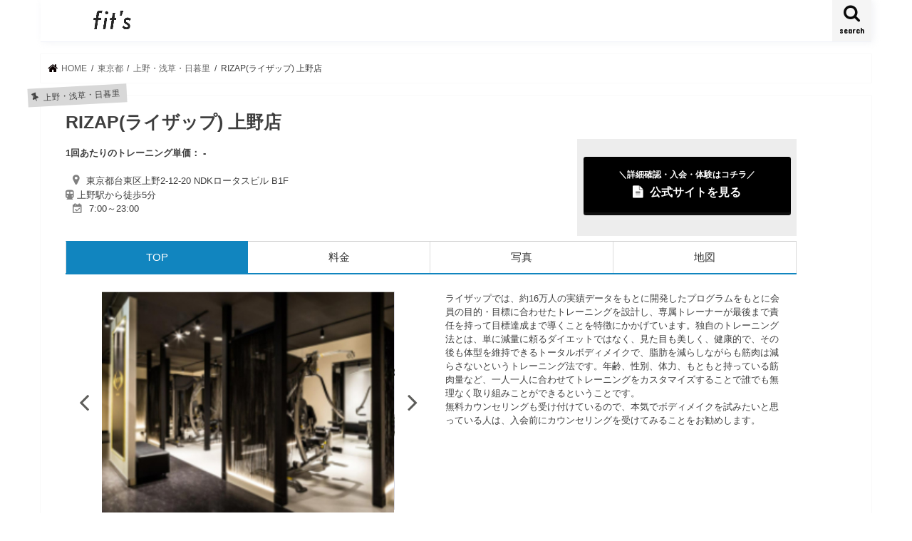

--- FILE ---
content_type: text/html; charset=UTF-8
request_url: https://lotte-fits.jp/2250/
body_size: 16088
content:
<!doctype html>
<html lang="ja">

<head>
	
<!-- Global site tag (gtag.js) - Google Analytics -->
<script async src="https://www.googletagmanager.com/gtag/js?id=UA-215149053-1"></script>
<script>
  window.dataLayer = window.dataLayer || [];
  function gtag(){dataLayer.push(arguments);}
  gtag('js', new Date());

  gtag('config', 'UA-215149053-1');
</script>
	
<meta charset="utf-8">
<meta http-equiv="X-UA-Compatible" content="IE=edge">
	

	<title>RIZAP(ライザップ) 上野店 | パーソナルトレーニングジム比較サイトfits</title>
	<meta name="description" content="パーソナルトレーニングジム「RIZAP(ライザップ) 上野店」の特徴・詳細ページ。あなたにピッタリのパーソナルトレーニングジムか判断できます。">
	
	
<meta name="HandheldFriendly" content="True">
<meta name="MobileOptimized" content="320">
<meta name="viewport" content="width=device-width, initial-scale=1"/>

<link rel="icon" href="https://lotte-fits.jp/wp-content/uploads/スクリーンショット-2021-04-23-15.30.05.png">
<link rel="pingback" href="https://lotte-fits.jp/xmlrpc.php">

<!--[if IE]>
<![endif]-->



<meta name='robots' content='max-image-preview:large' />
<link rel='dns-prefetch' href='//ajax.googleapis.com' />
<link rel='dns-prefetch' href='//fonts.googleapis.com' />
<link rel='dns-prefetch' href='//maxcdn.bootstrapcdn.com' />
<link rel="alternate" type="application/rss+xml" title="fits &raquo; フィード" href="https://lotte-fits.jp/feed/" />
<link rel="alternate" type="application/rss+xml" title="fits &raquo; コメントフィード" href="https://lotte-fits.jp/comments/feed/" />
<link rel="alternate" type="application/rss+xml" title="fits &raquo; RIZAP(ライザップ) 上野店 のコメントのフィード" href="https://lotte-fits.jp/2250/feed/" />
<link rel="alternate" title="oEmbed (JSON)" type="application/json+oembed" href="https://lotte-fits.jp/wp-json/oembed/1.0/embed?url=https%3A%2F%2Flotte-fits.jp%2F2250%2F" />
<link rel="alternate" title="oEmbed (XML)" type="text/xml+oembed" href="https://lotte-fits.jp/wp-json/oembed/1.0/embed?url=https%3A%2F%2Flotte-fits.jp%2F2250%2F&#038;format=xml" />
<style id='wp-img-auto-sizes-contain-inline-css' type='text/css'>
img:is([sizes=auto i],[sizes^="auto," i]){contain-intrinsic-size:3000px 1500px}
/*# sourceURL=wp-img-auto-sizes-contain-inline-css */
</style>
<style id='wp-emoji-styles-inline-css' type='text/css'>

	img.wp-smiley, img.emoji {
		display: inline !important;
		border: none !important;
		box-shadow: none !important;
		height: 1em !important;
		width: 1em !important;
		margin: 0 0.07em !important;
		vertical-align: -0.1em !important;
		background: none !important;
		padding: 0 !important;
	}
/*# sourceURL=wp-emoji-styles-inline-css */
</style>
<style id='wp-block-library-inline-css' type='text/css'>
:root{--wp-block-synced-color:#7a00df;--wp-block-synced-color--rgb:122,0,223;--wp-bound-block-color:var(--wp-block-synced-color);--wp-editor-canvas-background:#ddd;--wp-admin-theme-color:#007cba;--wp-admin-theme-color--rgb:0,124,186;--wp-admin-theme-color-darker-10:#006ba1;--wp-admin-theme-color-darker-10--rgb:0,107,160.5;--wp-admin-theme-color-darker-20:#005a87;--wp-admin-theme-color-darker-20--rgb:0,90,135;--wp-admin-border-width-focus:2px}@media (min-resolution:192dpi){:root{--wp-admin-border-width-focus:1.5px}}.wp-element-button{cursor:pointer}:root .has-very-light-gray-background-color{background-color:#eee}:root .has-very-dark-gray-background-color{background-color:#313131}:root .has-very-light-gray-color{color:#eee}:root .has-very-dark-gray-color{color:#313131}:root .has-vivid-green-cyan-to-vivid-cyan-blue-gradient-background{background:linear-gradient(135deg,#00d084,#0693e3)}:root .has-purple-crush-gradient-background{background:linear-gradient(135deg,#34e2e4,#4721fb 50%,#ab1dfe)}:root .has-hazy-dawn-gradient-background{background:linear-gradient(135deg,#faaca8,#dad0ec)}:root .has-subdued-olive-gradient-background{background:linear-gradient(135deg,#fafae1,#67a671)}:root .has-atomic-cream-gradient-background{background:linear-gradient(135deg,#fdd79a,#004a59)}:root .has-nightshade-gradient-background{background:linear-gradient(135deg,#330968,#31cdcf)}:root .has-midnight-gradient-background{background:linear-gradient(135deg,#020381,#2874fc)}:root{--wp--preset--font-size--normal:16px;--wp--preset--font-size--huge:42px}.has-regular-font-size{font-size:1em}.has-larger-font-size{font-size:2.625em}.has-normal-font-size{font-size:var(--wp--preset--font-size--normal)}.has-huge-font-size{font-size:var(--wp--preset--font-size--huge)}.has-text-align-center{text-align:center}.has-text-align-left{text-align:left}.has-text-align-right{text-align:right}.has-fit-text{white-space:nowrap!important}#end-resizable-editor-section{display:none}.aligncenter{clear:both}.items-justified-left{justify-content:flex-start}.items-justified-center{justify-content:center}.items-justified-right{justify-content:flex-end}.items-justified-space-between{justify-content:space-between}.screen-reader-text{border:0;clip-path:inset(50%);height:1px;margin:-1px;overflow:hidden;padding:0;position:absolute;width:1px;word-wrap:normal!important}.screen-reader-text:focus{background-color:#ddd;clip-path:none;color:#444;display:block;font-size:1em;height:auto;left:5px;line-height:normal;padding:15px 23px 14px;text-decoration:none;top:5px;width:auto;z-index:100000}html :where(.has-border-color){border-style:solid}html :where([style*=border-top-color]){border-top-style:solid}html :where([style*=border-right-color]){border-right-style:solid}html :where([style*=border-bottom-color]){border-bottom-style:solid}html :where([style*=border-left-color]){border-left-style:solid}html :where([style*=border-width]){border-style:solid}html :where([style*=border-top-width]){border-top-style:solid}html :where([style*=border-right-width]){border-right-style:solid}html :where([style*=border-bottom-width]){border-bottom-style:solid}html :where([style*=border-left-width]){border-left-style:solid}html :where(img[class*=wp-image-]){height:auto;max-width:100%}:where(figure){margin:0 0 1em}html :where(.is-position-sticky){--wp-admin--admin-bar--position-offset:var(--wp-admin--admin-bar--height,0px)}@media screen and (max-width:600px){html :where(.is-position-sticky){--wp-admin--admin-bar--position-offset:0px}}

/*# sourceURL=wp-block-library-inline-css */
</style><style id='global-styles-inline-css' type='text/css'>
:root{--wp--preset--aspect-ratio--square: 1;--wp--preset--aspect-ratio--4-3: 4/3;--wp--preset--aspect-ratio--3-4: 3/4;--wp--preset--aspect-ratio--3-2: 3/2;--wp--preset--aspect-ratio--2-3: 2/3;--wp--preset--aspect-ratio--16-9: 16/9;--wp--preset--aspect-ratio--9-16: 9/16;--wp--preset--color--black: #000000;--wp--preset--color--cyan-bluish-gray: #abb8c3;--wp--preset--color--white: #ffffff;--wp--preset--color--pale-pink: #f78da7;--wp--preset--color--vivid-red: #cf2e2e;--wp--preset--color--luminous-vivid-orange: #ff6900;--wp--preset--color--luminous-vivid-amber: #fcb900;--wp--preset--color--light-green-cyan: #7bdcb5;--wp--preset--color--vivid-green-cyan: #00d084;--wp--preset--color--pale-cyan-blue: #8ed1fc;--wp--preset--color--vivid-cyan-blue: #0693e3;--wp--preset--color--vivid-purple: #9b51e0;--wp--preset--gradient--vivid-cyan-blue-to-vivid-purple: linear-gradient(135deg,rgb(6,147,227) 0%,rgb(155,81,224) 100%);--wp--preset--gradient--light-green-cyan-to-vivid-green-cyan: linear-gradient(135deg,rgb(122,220,180) 0%,rgb(0,208,130) 100%);--wp--preset--gradient--luminous-vivid-amber-to-luminous-vivid-orange: linear-gradient(135deg,rgb(252,185,0) 0%,rgb(255,105,0) 100%);--wp--preset--gradient--luminous-vivid-orange-to-vivid-red: linear-gradient(135deg,rgb(255,105,0) 0%,rgb(207,46,46) 100%);--wp--preset--gradient--very-light-gray-to-cyan-bluish-gray: linear-gradient(135deg,rgb(238,238,238) 0%,rgb(169,184,195) 100%);--wp--preset--gradient--cool-to-warm-spectrum: linear-gradient(135deg,rgb(74,234,220) 0%,rgb(151,120,209) 20%,rgb(207,42,186) 40%,rgb(238,44,130) 60%,rgb(251,105,98) 80%,rgb(254,248,76) 100%);--wp--preset--gradient--blush-light-purple: linear-gradient(135deg,rgb(255,206,236) 0%,rgb(152,150,240) 100%);--wp--preset--gradient--blush-bordeaux: linear-gradient(135deg,rgb(254,205,165) 0%,rgb(254,45,45) 50%,rgb(107,0,62) 100%);--wp--preset--gradient--luminous-dusk: linear-gradient(135deg,rgb(255,203,112) 0%,rgb(199,81,192) 50%,rgb(65,88,208) 100%);--wp--preset--gradient--pale-ocean: linear-gradient(135deg,rgb(255,245,203) 0%,rgb(182,227,212) 50%,rgb(51,167,181) 100%);--wp--preset--gradient--electric-grass: linear-gradient(135deg,rgb(202,248,128) 0%,rgb(113,206,126) 100%);--wp--preset--gradient--midnight: linear-gradient(135deg,rgb(2,3,129) 0%,rgb(40,116,252) 100%);--wp--preset--font-size--small: 13px;--wp--preset--font-size--medium: 20px;--wp--preset--font-size--large: 36px;--wp--preset--font-size--x-large: 42px;--wp--preset--spacing--20: 0.44rem;--wp--preset--spacing--30: 0.67rem;--wp--preset--spacing--40: 1rem;--wp--preset--spacing--50: 1.5rem;--wp--preset--spacing--60: 2.25rem;--wp--preset--spacing--70: 3.38rem;--wp--preset--spacing--80: 5.06rem;--wp--preset--shadow--natural: 6px 6px 9px rgba(0, 0, 0, 0.2);--wp--preset--shadow--deep: 12px 12px 50px rgba(0, 0, 0, 0.4);--wp--preset--shadow--sharp: 6px 6px 0px rgba(0, 0, 0, 0.2);--wp--preset--shadow--outlined: 6px 6px 0px -3px rgb(255, 255, 255), 6px 6px rgb(0, 0, 0);--wp--preset--shadow--crisp: 6px 6px 0px rgb(0, 0, 0);}:where(.is-layout-flex){gap: 0.5em;}:where(.is-layout-grid){gap: 0.5em;}body .is-layout-flex{display: flex;}.is-layout-flex{flex-wrap: wrap;align-items: center;}.is-layout-flex > :is(*, div){margin: 0;}body .is-layout-grid{display: grid;}.is-layout-grid > :is(*, div){margin: 0;}:where(.wp-block-columns.is-layout-flex){gap: 2em;}:where(.wp-block-columns.is-layout-grid){gap: 2em;}:where(.wp-block-post-template.is-layout-flex){gap: 1.25em;}:where(.wp-block-post-template.is-layout-grid){gap: 1.25em;}.has-black-color{color: var(--wp--preset--color--black) !important;}.has-cyan-bluish-gray-color{color: var(--wp--preset--color--cyan-bluish-gray) !important;}.has-white-color{color: var(--wp--preset--color--white) !important;}.has-pale-pink-color{color: var(--wp--preset--color--pale-pink) !important;}.has-vivid-red-color{color: var(--wp--preset--color--vivid-red) !important;}.has-luminous-vivid-orange-color{color: var(--wp--preset--color--luminous-vivid-orange) !important;}.has-luminous-vivid-amber-color{color: var(--wp--preset--color--luminous-vivid-amber) !important;}.has-light-green-cyan-color{color: var(--wp--preset--color--light-green-cyan) !important;}.has-vivid-green-cyan-color{color: var(--wp--preset--color--vivid-green-cyan) !important;}.has-pale-cyan-blue-color{color: var(--wp--preset--color--pale-cyan-blue) !important;}.has-vivid-cyan-blue-color{color: var(--wp--preset--color--vivid-cyan-blue) !important;}.has-vivid-purple-color{color: var(--wp--preset--color--vivid-purple) !important;}.has-black-background-color{background-color: var(--wp--preset--color--black) !important;}.has-cyan-bluish-gray-background-color{background-color: var(--wp--preset--color--cyan-bluish-gray) !important;}.has-white-background-color{background-color: var(--wp--preset--color--white) !important;}.has-pale-pink-background-color{background-color: var(--wp--preset--color--pale-pink) !important;}.has-vivid-red-background-color{background-color: var(--wp--preset--color--vivid-red) !important;}.has-luminous-vivid-orange-background-color{background-color: var(--wp--preset--color--luminous-vivid-orange) !important;}.has-luminous-vivid-amber-background-color{background-color: var(--wp--preset--color--luminous-vivid-amber) !important;}.has-light-green-cyan-background-color{background-color: var(--wp--preset--color--light-green-cyan) !important;}.has-vivid-green-cyan-background-color{background-color: var(--wp--preset--color--vivid-green-cyan) !important;}.has-pale-cyan-blue-background-color{background-color: var(--wp--preset--color--pale-cyan-blue) !important;}.has-vivid-cyan-blue-background-color{background-color: var(--wp--preset--color--vivid-cyan-blue) !important;}.has-vivid-purple-background-color{background-color: var(--wp--preset--color--vivid-purple) !important;}.has-black-border-color{border-color: var(--wp--preset--color--black) !important;}.has-cyan-bluish-gray-border-color{border-color: var(--wp--preset--color--cyan-bluish-gray) !important;}.has-white-border-color{border-color: var(--wp--preset--color--white) !important;}.has-pale-pink-border-color{border-color: var(--wp--preset--color--pale-pink) !important;}.has-vivid-red-border-color{border-color: var(--wp--preset--color--vivid-red) !important;}.has-luminous-vivid-orange-border-color{border-color: var(--wp--preset--color--luminous-vivid-orange) !important;}.has-luminous-vivid-amber-border-color{border-color: var(--wp--preset--color--luminous-vivid-amber) !important;}.has-light-green-cyan-border-color{border-color: var(--wp--preset--color--light-green-cyan) !important;}.has-vivid-green-cyan-border-color{border-color: var(--wp--preset--color--vivid-green-cyan) !important;}.has-pale-cyan-blue-border-color{border-color: var(--wp--preset--color--pale-cyan-blue) !important;}.has-vivid-cyan-blue-border-color{border-color: var(--wp--preset--color--vivid-cyan-blue) !important;}.has-vivid-purple-border-color{border-color: var(--wp--preset--color--vivid-purple) !important;}.has-vivid-cyan-blue-to-vivid-purple-gradient-background{background: var(--wp--preset--gradient--vivid-cyan-blue-to-vivid-purple) !important;}.has-light-green-cyan-to-vivid-green-cyan-gradient-background{background: var(--wp--preset--gradient--light-green-cyan-to-vivid-green-cyan) !important;}.has-luminous-vivid-amber-to-luminous-vivid-orange-gradient-background{background: var(--wp--preset--gradient--luminous-vivid-amber-to-luminous-vivid-orange) !important;}.has-luminous-vivid-orange-to-vivid-red-gradient-background{background: var(--wp--preset--gradient--luminous-vivid-orange-to-vivid-red) !important;}.has-very-light-gray-to-cyan-bluish-gray-gradient-background{background: var(--wp--preset--gradient--very-light-gray-to-cyan-bluish-gray) !important;}.has-cool-to-warm-spectrum-gradient-background{background: var(--wp--preset--gradient--cool-to-warm-spectrum) !important;}.has-blush-light-purple-gradient-background{background: var(--wp--preset--gradient--blush-light-purple) !important;}.has-blush-bordeaux-gradient-background{background: var(--wp--preset--gradient--blush-bordeaux) !important;}.has-luminous-dusk-gradient-background{background: var(--wp--preset--gradient--luminous-dusk) !important;}.has-pale-ocean-gradient-background{background: var(--wp--preset--gradient--pale-ocean) !important;}.has-electric-grass-gradient-background{background: var(--wp--preset--gradient--electric-grass) !important;}.has-midnight-gradient-background{background: var(--wp--preset--gradient--midnight) !important;}.has-small-font-size{font-size: var(--wp--preset--font-size--small) !important;}.has-medium-font-size{font-size: var(--wp--preset--font-size--medium) !important;}.has-large-font-size{font-size: var(--wp--preset--font-size--large) !important;}.has-x-large-font-size{font-size: var(--wp--preset--font-size--x-large) !important;}
/*# sourceURL=global-styles-inline-css */
</style>

<style id='classic-theme-styles-inline-css' type='text/css'>
/*! This file is auto-generated */
.wp-block-button__link{color:#fff;background-color:#32373c;border-radius:9999px;box-shadow:none;text-decoration:none;padding:calc(.667em + 2px) calc(1.333em + 2px);font-size:1.125em}.wp-block-file__button{background:#32373c;color:#fff;text-decoration:none}
/*# sourceURL=/wp-includes/css/classic-themes.min.css */
</style>
<link rel='stylesheet' id='style-css' href='https://lotte-fits.jp/wp-content/themes/jstork/style.css' type='text/css' media='all' />
<link rel='stylesheet' id='slick-css' href='https://lotte-fits.jp/wp-content/themes/jstork/library/css/slick.css' type='text/css' media='all' />
<link rel='stylesheet' id='shortcode-css' href='https://lotte-fits.jp/wp-content/themes/jstork/library/css/shortcode.css' type='text/css' media='all' />
<link rel='stylesheet' id='gf_Concert-css' href='//fonts.googleapis.com/css?family=Concert+One' type='text/css' media='all' />
<link rel='stylesheet' id='gf_Lato-css' href='//fonts.googleapis.com/css?family=Lato' type='text/css' media='all' />
<link rel='stylesheet' id='fontawesome-css' href='//maxcdn.bootstrapcdn.com/font-awesome/4.7.0/css/font-awesome.min.css' type='text/css' media='all' />
<link rel='stylesheet' id='remodal-css' href='https://lotte-fits.jp/wp-content/themes/jstork/library/css/remodal.css' type='text/css' media='all' />
<script type="text/javascript" src="//ajax.googleapis.com/ajax/libs/jquery/1.12.4/jquery.min.js" id="jquery-js"></script>
<link rel="https://api.w.org/" href="https://lotte-fits.jp/wp-json/" /><link rel="alternate" title="JSON" type="application/json" href="https://lotte-fits.jp/wp-json/wp/v2/posts/2250" /><link rel="EditURI" type="application/rsd+xml" title="RSD" href="https://lotte-fits.jp/xmlrpc.php?rsd" />

<link rel="canonical" href="https://lotte-fits.jp/2250/" />
<link rel='shortlink' href='https://lotte-fits.jp/?p=2250' />
<style type="text/css">
body{color: #3E3E3E;}
a, #breadcrumb li.bc_homelink a::before, .authorbox .author_sns li a::before{color: #0a0000;}
a:hover{color: #b2b2b2;}
.article-footer .post-categories li a,.article-footer .tags a,.accordionBtn{  background: #0a0000;  border-color: #0a0000;}
.article-footer .tags a{color:#0a0000; background: none;}
.article-footer .post-categories li a:hover,.article-footer .tags a:hover,.accordionBtn.active{ background:#b2b2b2;  border-color:#b2b2b2;}
input[type="text"],input[type="password"],input[type="datetime"],input[type="datetime-local"],input[type="date"],input[type="month"],input[type="time"],input[type="week"],input[type="number"],input[type="email"],input[type="url"],input[type="search"],input[type="tel"],input[type="color"],select,textarea,.field { background-color: #ffffff;}
.header{color: #ffffff;}
.bgfull .header,.header.bg,.header #inner-header,.menu-sp{background: #ffffff;}
#logo a{color: #212121;}
#g_nav .nav li a,.nav_btn,.menu-sp a,.menu-sp a,.menu-sp > ul:after{color: #0a0a0a;}
#logo a:hover,#g_nav .nav li a:hover,.nav_btn:hover{color:#b2b2b2;}
@media only screen and (min-width: 768px) {
.nav > li > a:after{background: #b2b2b2;}
.nav ul {background: #0a0a0a;}
#g_nav .nav li ul.sub-menu li a{color: #e0e0e0;}
}
@media only screen and (max-width: 1165px) {
.site_description{background: #ffffff; color: #ffffff;}
}
#inner-content, #breadcrumb, .entry-content blockquote:before, .entry-content blockquote:after{background: #ffffff}
.top-post-list .post-list:before{background: #0a0000;}
.widget li a:after{color: #0a0000;}
.entry-content h2,.widgettitle,.accordion::before{background: #f2f2f2; color: #1c1c1c;}
.entry-content h3{border-color: #f2f2f2;}
.h_boader .entry-content h2{border-color: #f2f2f2; color: #3E3E3E;}
.h_balloon .entry-content h2:after{border-top-color: #f2f2f2;}
.entry-content ul li:before{ background: #f2f2f2;}
.entry-content ol li:before{ background: #f2f2f2;}
.post-list-card .post-list .eyecatch .cat-name,.top-post-list .post-list .eyecatch .cat-name,.byline .cat-name,.single .authorbox .author-newpost li .cat-name,.related-box li .cat-name,.carouselwrap .cat-name,.eyecatch .cat-name{background: #d8d8d8; color:  #444444;}
ul.wpp-list li a:before{background: #f2f2f2; color: #1c1c1c;}
.readmore a{border:1px solid #0a0000;color:#0a0000;}
.readmore a:hover{background:#0a0000;color:#fff;}
.btn-wrap a{background: #0a0000;border: 1px solid #0a0000;}
.btn-wrap a:hover{background: #b2b2b2;border-color: #b2b2b2;}
.btn-wrap.simple a{border:1px solid #0a0000;color:#0a0000;}
.btn-wrap.simple a:hover{background:#0a0000;}
.blue-btn, .comment-reply-link, #submit { background-color: #0a0000; }
.blue-btn:hover, .comment-reply-link:hover, #submit:hover, .blue-btn:focus, .comment-reply-link:focus, #submit:focus {background-color: #b2b2b2; }
#sidebar1{color: #444444;}
.widget:not(.widget_text) a{color:#0a0a0a;}
.widget:not(.widget_text) a:hover{color:#b2b2b2;}
.bgfull #footer-top,#footer-top .inner,.cta-inner{background-color: #0a0a0a; color: #ffffff;}
.footer a,#footer-top a{color: #e0e0e0;}
#footer-top .widgettitle{color: #ffffff;}
.bgfull .footer,.footer.bg,.footer .inner {background-color: #0a0a0a;color: #ffffff;}
.footer-links li a:before{ color: #ffffff;}
.pagination a, .pagination span,.page-links a{border-color: #0a0000; color: #0a0000;}
.pagination .current,.pagination .current:hover,.page-links ul > li > span{background-color: #0a0000; border-color: #0a0000;}
.pagination a:hover, .pagination a:focus,.page-links a:hover, .page-links a:focus{background-color: #0a0000; color: #fff;}
</style>
<style type="text/css" id="custom-background-css">
body.custom-background { background-color: #ffffff; }
</style>
		
<meta name="google-site-verification" content="djY4OmUmu85f0k_R5EG6kgMawZiRyVnANiHRt-bEuvI" />	
	
</head>

<body class="wp-singular post-template-default single single-post postid-2250 single-format-standard custom-background wp-theme-jstork bgfull pannavi_on h_default sidebarright date_off">
	<div id="container">

<header class="header animated fadeIn headerleft" role="banner">
<div id="inner-header" class="wrap cf">
<div id="logo" class="gf fs_s">
<p class="h1 img"><a href="https://lotte-fits.jp"><img src="https://lotte-fits.jp/wp-content/uploads/fits_logo.png" alt="fits"></a></p>
</div>

<a href="#searchbox" data-remodal-target="searchbox" class="nav_btn search_btn"><span class="text gf">search</span></a>


<a href="#spnavi" data-remodal-target="spnavi" class="nav_btn"><span class="text gf">menu</span></a>



</div>
</header>

<div class="remodal" data-remodal-id="spnavi" data-remodal-options="hashTracking:false">
<button data-remodal-action="close" class="remodal-close"><span class="text gf">CLOSE</span></button>
<div id="archives-2" class="widget widget_archive"><h4 class="widgettitle"><span>アーカイブ</span></h4>
			<ul>
					<li><a href='https://lotte-fits.jp/date/2022/10/'>2022年10月</a></li>
	<li><a href='https://lotte-fits.jp/date/2022/09/'>2022年9月</a></li>
	<li><a href='https://lotte-fits.jp/date/2021/09/'>2021年9月</a></li>
	<li><a href='https://lotte-fits.jp/date/2021/08/'>2021年8月</a></li>
	<li><a href='https://lotte-fits.jp/date/2021/07/'>2021年7月</a></li>
	<li><a href='https://lotte-fits.jp/date/2021/06/'>2021年6月</a></li>
	<li><a href='https://lotte-fits.jp/date/2021/05/'>2021年5月</a></li>
	<li><a href='https://lotte-fits.jp/date/2021/04/'>2021年4月</a></li>
			</ul>

			</div><div id="categories-2" class="widget widget_categories"><h4 class="widgettitle"><span>カテゴリー</span></h4>
			<ul>
					<li class="cat-item cat-item-107"><a href="https://lotte-fits.jp/area/11/96/">お台場・豊洲・湾岸</a>
</li>
	<li class="cat-item cat-item-65"><a href="https://lotte-fits.jp/area/1/54/">すすきの周辺</a>
</li>
	<li class="cat-item cat-item-165"><a href="https://lotte-fits.jp/area/15/154/">なんば・道頓堀</a>
</li>
	<li class="cat-item cat-item-128"><a href="https://lotte-fits.jp/area/12/117/">みなとみらい・関内・中華街</a>
</li>
	<li class="cat-item cat-item-280"><a href="https://lotte-fits.jp/area/28/269/">一宮・小牧・春日井周辺</a>
</li>
	<li class="cat-item cat-item-83"><a href="https://lotte-fits.jp/area/7/72/">一番町・国分町周辺</a>
</li>
	<li class="cat-item cat-item-179"><a href="https://lotte-fits.jp/area/16/168/">三宮・元町</a>
</li>
	<li class="cat-item cat-item-110"><a href="https://lotte-fits.jp/area/11/99/">三軒茶屋･二子玉川</a>
</li>
	<li class="cat-item cat-item-103"><a href="https://lotte-fits.jp/area/11/92/">上野・浅草・日暮里</a>
</li>
	<li class="cat-item cat-item-118"><a href="https://lotte-fits.jp/area/11/107/">下北沢・明大前・成城学園前</a>
</li>
	<li class="cat-item cat-item-358"><a href="https://lotte-fits.jp/area/40/347/">中洲・西中洲・川端</a>
</li>
	<li class="cat-item cat-item-112"><a href="https://lotte-fits.jp/area/11/101/">中目黒・目黒・武蔵小山</a>
</li>
	<li class="cat-item cat-item-115"><a href="https://lotte-fits.jp/area/11/104/">中野・吉祥寺・三鷹</a>
</li>
	<li class="cat-item cat-item-375"><a href="https://lotte-fits.jp/area/11/%e4%b9%85%e3%81%8c%e5%8e%9f/">久が原</a>
</li>
	<li class="cat-item cat-item-350"><a href="https://lotte-fits.jp/area/40/339/">久留米・朝倉</a>
</li>
	<li class="cat-item cat-item-163"><a href="https://lotte-fits.jp/area/15/152/">京橋</a>
</li>
	<li class="cat-item cat-item-199"><a href="https://lotte-fits.jp/area/17/188/">京都御所・西陣・二条城</a>
</li>
	<li class="cat-item cat-item-191"><a href="https://lotte-fits.jp/area/17/180/">京都駅・南区</a>
</li>
	<li class="cat-item cat-item-105"><a href="https://lotte-fits.jp/area/11/94/">人形町・門前仲町・葛西</a>
</li>
	<li class="cat-item cat-item-84"><a href="https://lotte-fits.jp/area/7/73/">仙台駅東口</a>
</li>
	<li class="cat-item cat-item-82"><a href="https://lotte-fits.jp/area/7/71/">仙台駅西口</a>
</li>
	<li class="cat-item cat-item-270"><a href="https://lotte-fits.jp/area/28/259/">伏見・丸の内</a>
</li>
	<li class="cat-item cat-item-52"><a href="https://lotte-fits.jp/area/41/">佐賀県</a>
</li>
	<li class="cat-item cat-item-109"><a href="https://lotte-fits.jp/area/11/98/">六本木・麻布十番・広尾</a>
</li>
	<li class="cat-item cat-item-70"><a href="https://lotte-fits.jp/area/1/59/">円山公園周辺</a>
</li>
	<li class="cat-item cat-item-61"><a href="https://lotte-fits.jp/area/1/50/">函館</a>
</li>
	<li class="cat-item cat-item-68"><a href="https://lotte-fits.jp/area/1/57/">北24条・麻生・新琴似周辺</a>
</li>
	<li class="cat-item cat-item-347"><a href="https://lotte-fits.jp/area/40/336/">北九州</a>
</li>
	<li class="cat-item cat-item-124"><a href="https://lotte-fits.jp/area/11/113/">北千住・綾瀬・亀有</a>
</li>
	<li class="cat-item cat-item-275"><a href="https://lotte-fits.jp/area/28/264/">千種区・名東区・守山区</a>
</li>
	<li class="cat-item cat-item-145"><a href="https://lotte-fits.jp/area/13/134/">千葉・幕張</a>
</li>
	<li class="cat-item cat-item-24"><a href="https://lotte-fits.jp/area/13/">千葉県</a>
</li>
	<li class="cat-item cat-item-356"><a href="https://lotte-fits.jp/area/40/345/">博多</a>
</li>
	<li class="cat-item cat-item-269"><a href="https://lotte-fits.jp/area/28/258/">名古屋駅周辺・中村区</a>
</li>
	<li class="cat-item cat-item-211"><a href="https://lotte-fits.jp/area/19/200/">和歌山市</a>
</li>
	<li class="cat-item cat-item-97"><a href="https://lotte-fits.jp/area/11/86/">品川・五反田・大崎</a>
</li>
	<li class="cat-item cat-item-285"><a href="https://lotte-fits.jp/area/30/274/">四日市</a>
</li>
	<li class="cat-item cat-item-202"><a href="https://lotte-fits.jp/area/17/191/">四条烏丸・大宮</a>
</li>
	<li class="cat-item cat-item-162"><a href="https://lotte-fits.jp/area/15/151/">堺・なかもず</a>
</li>
	<li class="cat-item cat-item-102"><a href="https://lotte-fits.jp/area/11/91/">大久保・高田馬場</a>
</li>
	<li class="cat-item cat-item-123"><a href="https://lotte-fits.jp/area/11/112/">大井町・大森・蒲田</a>
</li>
	<li class="cat-item cat-item-55"><a href="https://lotte-fits.jp/area/44/">大分県</a>
</li>
	<li class="cat-item cat-item-120"><a href="https://lotte-fits.jp/area/11/109/">大塚・巣鴨・駒込</a>
</li>
	<li class="cat-item cat-item-152"><a href="https://lotte-fits.jp/area/14/141/">大宮・さいたま新都心</a>
</li>
	<li class="cat-item cat-item-67"><a href="https://lotte-fits.jp/area/1/56/">大通公園周辺</a>
</li>
	<li class="cat-item cat-item-174"><a href="https://lotte-fits.jp/area/15/163/">天満・天神橋筋・南森町</a>
</li>
	<li class="cat-item cat-item-167"><a href="https://lotte-fits.jp/area/15/156/">天王寺・新世界・住吉</a>
</li>
	<li class="cat-item cat-item-349"><a href="https://lotte-fits.jp/area/40/338/">天神・渡辺通り</a>
</li>
	<li class="cat-item cat-item-205"><a href="https://lotte-fits.jp/area/18/194/">奈良市・大和郡山・天理</a>
</li>
	<li class="cat-item cat-item-180"><a href="https://lotte-fits.jp/area/16/169/">姫路・加古川</a>
</li>
	<li class="cat-item cat-item-166"><a href="https://lotte-fits.jp/area/15/155/">守口・寝屋川・枚方</a>
</li>
	<li class="cat-item cat-item-56"><a href="https://lotte-fits.jp/area/45/">宮崎県</a>
</li>
	<li class="cat-item cat-item-263"><a href="https://lotte-fits.jp/area/26/252/">富山市</a>
</li>
	<li class="cat-item cat-item-62"><a href="https://lotte-fits.jp/area/1/51/">小樽・ニセコ・積丹</a>
</li>
	<li class="cat-item cat-item-79"><a href="https://lotte-fits.jp/area/5/68/">山形エリア</a>
</li>
	<li class="cat-item cat-item-281"><a href="https://lotte-fits.jp/area/29/270/">岐阜・大垣・各務原・西濃</a>
</li>
	<li class="cat-item cat-item-302"><a href="https://lotte-fits.jp/area/32/291/">岡山･玉野</a>
</li>
	<li class="cat-item cat-item-78"><a href="https://lotte-fits.jp/area/4/67/">岩手エリア</a>
</li>
	<li class="cat-item cat-item-178"><a href="https://lotte-fits.jp/area/15/167/">岸和田・和泉・泉佐野・泉南</a>
</li>
	<li class="cat-item cat-item-154"><a href="https://lotte-fits.jp/area/14/143/">川口・蕨・戸田</a>
</li>
	<li class="cat-item cat-item-129"><a href="https://lotte-fits.jp/area/12/118/">川崎・鶴見</a>
</li>
	<li class="cat-item cat-item-151"><a href="https://lotte-fits.jp/area/14/140/">川越・坂戸</a>
</li>
	<li class="cat-item cat-item-194"><a href="https://lotte-fits.jp/area/17/183/">左京</a>
</li>
	<li class="cat-item cat-item-146"><a href="https://lotte-fits.jp/area/13/135/">市川・船橋・津田沼</a>
</li>
	<li class="cat-item cat-item-64"><a href="https://lotte-fits.jp/area/1/53/">帯広・十勝・釧路・根室</a>
</li>
	<li class="cat-item cat-item-298"><a href="https://lotte-fits.jp/area/31/287/">広島市郊外・周辺</a>
</li>
	<li class="cat-item cat-item-293"><a href="https://lotte-fits.jp/area/31/282/">広島駅周辺</a>
</li>
	<li class="cat-item cat-item-225"><a href="https://lotte-fits.jp/area/20/214/">彦根・多賀・愛荘</a>
</li>
	<li class="cat-item cat-item-341"><a href="https://lotte-fits.jp/area/39/330/">徳島</a>
</li>
	<li class="cat-item cat-item-164"><a href="https://lotte-fits.jp/area/15/153/">心斎橋</a>
</li>
	<li class="cat-item cat-item-111"><a href="https://lotte-fits.jp/area/11/100/">恵比寿・代官山</a>
</li>
	<li class="cat-item cat-item-143"><a href="https://lotte-fits.jp/area/12/132/">戸塚・東戸塚</a>
</li>
	<li class="cat-item cat-item-155"><a href="https://lotte-fits.jp/area/14/144/">所沢・入間・狭山</a>
</li>
	<li class="cat-item cat-item-94"><a href="https://lotte-fits.jp/area/11/83/">新宿・代々木</a>
</li>
	<li class="cat-item cat-item-272"><a href="https://lotte-fits.jp/area/28/261/">新栄・東区</a>
</li>
	<li class="cat-item cat-item-93"><a href="https://lotte-fits.jp/area/11/82/">新橋・汐留</a>
</li>
	<li class="cat-item cat-item-226"><a href="https://lotte-fits.jp/area/21/215/">新潟駅・万代周辺</a>
</li>
	<li class="cat-item cat-item-228"><a href="https://lotte-fits.jp/area/21/217/">新潟駅南口周辺</a>
</li>
	<li class="cat-item cat-item-59"><a href="https://lotte-fits.jp/area/1/48/">旭川・富良野・留萌・稚内</a>
</li>
	<li class="cat-item cat-item-181"><a href="https://lotte-fits.jp/area/16/170/">明石</a>
</li>
	<li class="cat-item cat-item-276"><a href="https://lotte-fits.jp/area/28/265/">昭和区・瑞穂区・天白区</a>
</li>
	<li class="cat-item cat-item-1"><a href="https://lotte-fits.jp/area/uncategorized/">未分類</a>
</li>
	<li class="cat-item cat-item-130"><a href="https://lotte-fits.jp/area/12/119/">本厚木・海老名</a>
</li>
	<li class="cat-item cat-item-66"><a href="https://lotte-fits.jp/area/1/55/">札幌駅・北大周辺</a>
</li>
	<li class="cat-item cat-item-22"><a href="https://lotte-fits.jp/area/11/">東京都</a>
</li>
	<li class="cat-item cat-item-95"><a href="https://lotte-fits.jp/area/11/84/">東京駅・丸の内・日本橋</a>
</li>
	<li class="cat-item cat-item-328"><a href="https://lotte-fits.jp/area/36/317/">松山・中予エリア</a>
</li>
	<li class="cat-item cat-item-236"><a href="https://lotte-fits.jp/area/22/225/">松本</a>
</li>
	<li class="cat-item cat-item-122"><a href="https://lotte-fits.jp/area/11/111/">板橋・成増・赤羽</a>
</li>
	<li class="cat-item cat-item-147"><a href="https://lotte-fits.jp/area/13/136/">柏・松戸・我孫子</a>
</li>
	<li class="cat-item cat-item-90"><a href="https://lotte-fits.jp/area/9/79/">栃木エリア(宇都宮)</a>
</li>
	<li class="cat-item cat-item-20"><a href="https://lotte-fits.jp/area/9/">栃木県</a>
</li>
	<li class="cat-item cat-item-271"><a href="https://lotte-fits.jp/area/28/260/">栄</a>
</li>
	<li class="cat-item cat-item-69"><a href="https://lotte-fits.jp/area/1/58/">栄町・元町周辺</a>
</li>
	<li class="cat-item cat-item-288"><a href="https://lotte-fits.jp/area/30/277/">桑名・いなべ</a>
</li>
	<li class="cat-item cat-item-160"><a href="https://lotte-fits.jp/area/15/149/">梅田・北新地</a>
</li>
	<li class="cat-item cat-item-127"><a href="https://lotte-fits.jp/area/12/116/">横浜</a>
</li>
	<li class="cat-item cat-item-134"><a href="https://lotte-fits.jp/area/12/123/">武蔵小杉・日吉・綱島</a>
</li>
	<li class="cat-item cat-item-170"><a href="https://lotte-fits.jp/area/15/159/">江坂・千里中央・豊中</a>
</li>
	<li class="cat-item cat-item-101"><a href="https://lotte-fits.jp/area/11/90/">池袋</a>
</li>
	<li class="cat-item cat-item-58"><a href="https://lotte-fits.jp/area/47/">沖縄県・那覇</a>
</li>
	<li class="cat-item cat-item-193"><a href="https://lotte-fits.jp/area/17/182/">河原町・木屋町・先斗町</a>
</li>
	<li class="cat-item cat-item-247"><a href="https://lotte-fits.jp/area/23/236/">沼津・御殿場・三島</a>
</li>
	<li class="cat-item cat-item-283"><a href="https://lotte-fits.jp/area/30/272/">津・松阪</a>
</li>
	<li class="cat-item cat-item-250"><a href="https://lotte-fits.jp/area/23/239/">浜松・浜名湖</a>
</li>
	<li class="cat-item cat-item-98"><a href="https://lotte-fits.jp/area/11/87/">浜松町・田町</a>
</li>
	<li class="cat-item cat-item-153"><a href="https://lotte-fits.jp/area/14/142/">浦和</a>
</li>
	<li class="cat-item cat-item-99"><a href="https://lotte-fits.jp/area/11/88/">渋谷</a>
</li>
	<li class="cat-item cat-item-135"><a href="https://lotte-fits.jp/area/12/124/">溝の口・たまプラーザ・青葉台</a>
</li>
	<li class="cat-item cat-item-75"><a href="https://lotte-fits.jp/area/1/64/">滝川・岩見沢・江別</a>
</li>
	<li class="cat-item cat-item-54"><a href="https://lotte-fits.jp/area/43/">熊本県</a>
</li>
	<li class="cat-item cat-item-259"><a href="https://lotte-fits.jp/area/25/248/">片町、香林坊、近江町市場</a>
</li>
	<li class="cat-item cat-item-71"><a href="https://lotte-fits.jp/area/1/60/">琴似・手稲周辺</a>
</li>
	<li class="cat-item cat-item-254"><a href="https://lotte-fits.jp/area/24/243/">甲府市周辺</a>
</li>
	<li class="cat-item cat-item-117"><a href="https://lotte-fits.jp/area/11/106/">町田・多摩</a>
</li>
	<li class="cat-item cat-item-72"><a href="https://lotte-fits.jp/area/1/61/">白石・新札幌周辺</a>
</li>
	<li class="cat-item cat-item-142"><a href="https://lotte-fits.jp/area/12/131/">相模大野・橋本・相模湖</a>
</li>
	<li class="cat-item cat-item-184"><a href="https://lotte-fits.jp/area/16/173/">神戸・ベイエリア</a>
</li>
	<li class="cat-item cat-item-106"><a href="https://lotte-fits.jp/area/11/95/">神田・秋葉原・水道橋</a>
</li>
	<li class="cat-item cat-item-266"><a href="https://lotte-fits.jp/area/27/255/">福井市</a>
</li>
	<li class="cat-item cat-item-80"><a href="https://lotte-fits.jp/area/6/69/">福島エリア</a>
</li>
	<li class="cat-item cat-item-17"><a href="https://lotte-fits.jp/area/6/">福島県</a>
</li>
	<li class="cat-item cat-item-86"><a href="https://lotte-fits.jp/area/7/75/">秋保・作並・青葉区郊外</a>
</li>
	<li class="cat-item cat-item-77"><a href="https://lotte-fits.jp/area/3/66/">秋田エリア</a>
</li>
	<li class="cat-item cat-item-125"><a href="https://lotte-fits.jp/area/11/114/">立川・八王子・青梅</a>
</li>
	<li class="cat-item cat-item-121"><a href="https://lotte-fits.jp/area/11/110/">練馬・江古田・田無</a>
</li>
	<li class="cat-item cat-item-91"><a href="https://lotte-fits.jp/area/10/80/">群馬エリア(高崎・前橋)</a>
</li>
	<li class="cat-item cat-item-113"><a href="https://lotte-fits.jp/area/11/102/">自由が丘</a>
</li>
	<li class="cat-item cat-item-89"><a href="https://lotte-fits.jp/area/8/78/">茨城エリア(水戸・つくば)</a>
</li>
	<li class="cat-item cat-item-19"><a href="https://lotte-fits.jp/area/8/">茨城県</a>
</li>
	<li class="cat-item cat-item-172"><a href="https://lotte-fits.jp/area/15/161/">茨木・高槻</a>
</li>
	<li class="cat-item cat-item-217"><a href="https://lotte-fits.jp/area/20/206/">草津・栗東</a>
</li>
	<li class="cat-item cat-item-131"><a href="https://lotte-fits.jp/area/12/120/">藤沢・茅ヶ崎・平塚</a>
</li>
	<li class="cat-item cat-item-100"><a href="https://lotte-fits.jp/area/11/89/">表参道・原宿・青山</a>
</li>
	<li class="cat-item cat-item-186"><a href="https://lotte-fits.jp/area/16/175/">西宮・芦屋・尼崎</a>
</li>
	<li class="cat-item cat-item-119"><a href="https://lotte-fits.jp/area/11/108/">調布・府中</a>
</li>
	<li class="cat-item cat-item-278"><a href="https://lotte-fits.jp/area/28/267/">豊橋・東三河</a>
</li>
	<li class="cat-item cat-item-277"><a href="https://lotte-fits.jp/area/28/266/">豊田・岡崎・西三河</a>
</li>
	<li class="cat-item cat-item-156"><a href="https://lotte-fits.jp/area/14/145/">越谷・草加・春日部</a>
</li>
	<li class="cat-item cat-item-273"><a href="https://lotte-fits.jp/area/28/262/">金山・大須・鶴舞</a>
</li>
	<li class="cat-item cat-item-258"><a href="https://lotte-fits.jp/area/25/247/">金沢駅周辺</a>
</li>
	<li class="cat-item cat-item-92"><a href="https://lotte-fits.jp/area/11/81/">銀座・有楽町</a>
</li>
	<li class="cat-item cat-item-104"><a href="https://lotte-fits.jp/area/11/93/">錦糸町・押上・新小岩</a>
</li>
	<li class="cat-item cat-item-53"><a href="https://lotte-fits.jp/area/42/">長崎県</a>
</li>
	<li class="cat-item cat-item-237"><a href="https://lotte-fits.jp/area/22/226/">長野・須坂・信濃</a>
</li>
	<li class="cat-item cat-item-76"><a href="https://lotte-fits.jp/area/2/65/">青森エリア</a>
</li>
	<li class="cat-item cat-item-290"><a href="https://lotte-fits.jp/area/23/279/">静岡市・静岡中部</a>
</li>
	<li class="cat-item cat-item-96"><a href="https://lotte-fits.jp/area/11/85/">飯田橋・四ツ谷・神楽坂</a>
</li>
	<li class="cat-item cat-item-331"><a href="https://lotte-fits.jp/area/37/320/">高松</a>
</li>
	<li class="cat-item cat-item-338"><a href="https://lotte-fits.jp/area/38/327/">高知</a>
</li>
	<li class="cat-item cat-item-368"><a href="https://lotte-fits.jp/area/46/357/">鹿児島</a>
</li>
			</ul>

			</div><div id="meta-2" class="widget widget_meta"><h4 class="widgettitle"><span>メタ情報</span></h4>
		<ul>
						<li><a href="https://lotte-fits.jp/wp-login.php">ログイン</a></li>
			<li><a href="https://lotte-fits.jp/feed/">投稿フィード</a></li>
			<li><a href="https://lotte-fits.jp/comments/feed/">コメントフィード</a></li>

			<li><a href="https://ja.wordpress.org/">WordPress.org</a></li>
		</ul>

		</div><button data-remodal-action="close" class="remodal-close"><span class="text gf">CLOSE</span></button>
</div>




<div class="remodal searchbox" data-remodal-id="searchbox" data-remodal-options="hashTracking:false">
<div class="search cf"><dl><dt>キーワードで記事を検索</dt><dd><form role="search" method="get" id="searchform" class="searchform cf" action="https://lotte-fits.jp/" >
		<input type="search" placeholder="検索する" value="" name="s" id="s" />
		<button type="submit" id="searchsubmit" ><i class="fa fa-search"></i></button>
		</form></dd></dl></div>
<button data-remodal-action="close" class="remodal-close"><span class="text gf">CLOSE</span></button>
</div>






<div id="breadcrumb" class="breadcrumb inner wrap cf"><ul itemscope itemtype="http://schema.org/BreadcrumbList"><li itemprop="itemListElement" itemscope itemtype="http://schema.org/ListItem" class="bc_homelink"><a itemprop="item" href="https://lotte-fits.jp/"><span itemprop="name"> HOME</span></a><meta itemprop="position" content="1" /></li><li itemprop="itemListElement" itemscope itemtype="http://schema.org/ListItem"><a itemprop="item" href="https://lotte-fits.jp/area/11/"><span itemprop="name">東京都</span></a><meta itemprop="position" content="2" /></li><li itemprop="itemListElement" itemscope itemtype="http://schema.org/ListItem"><a itemprop="item" href="https://lotte-fits.jp/area/11/92/"><span itemprop="name">上野・浅草・日暮里</span></a><meta itemprop="position" content="3" /></li><li itemprop="itemListElement" itemscope itemtype="http://schema.org/ListItem" class="bc_posttitle"><span itemprop="name">RIZAP(ライザップ) 上野店</span><meta itemprop="position" content="4" /></li></ul></div>
<div id="content">
<div id="inner-content" class="wrap cf">

<main id="main" class="m-all t-all d-5of7 cf" role="main" style="width:100%;">
<article id="post-2250" class="post-2250 post type-post status-publish format-standard hentry category-103 purpose-diet purpose-bulkup purpose-hipup people-private people-beginner article cf" role="article">
<header class="article-header entry-header" style="margin:0;">
<p class="byline entry-meta vcard cf">
<span class="cat-name cat-id-103">上野・浅草・日暮里</span><time class="date gf entry-date updated" datetime="2025-12-01">2025-12-01</time>
</p>

<h1 class="entry-title single-title" itemprop="headline" rel="bookmark">RIZAP(ライザップ) 上野店</h1>

</header>


	

<script type="text/javascript">
jQuery(function($){
  $('a[href^="#"]').click(function(){
    var speed = 500;
    var href= $(this).attr("href");
    var target = $(href == "#" || href == "" ? 'html' : href);
    var position = target.offset().top;
    $("html, body").animate({scrollTop:position}, speed, "swing");
    return false;
  });
});
</script>	
	
<div class="detail_headerbox">
	<div class="detail_headerbox_left">
		<ul class="facility_toptag">
					</ul>
		<div class="caset_pricezone">1回あたりのトレーニング単価：
																-
							</div>
		<ul class="facility_infoarea">
			<li class="facility_infoarea_address">東京都台東区上野2-12-20 NDKロータスビル B1F</li>
			<li class="facility_infoarea_access">上野駅から徒歩5分</li>
			<li class="facility_infoarea_eigyo"><div>7:00～23:00</div></li>
		</ul>
	</div>
	<div class="detail_headerbox_right">
		<div class="btn-wrap rich_blue official_button"><a href="
https://px.a8.net/svt/ejp?a8mat=3B58SO+ES9JLE+3D3Q+631SY

" rel="nofollow"><p>＼詳細確認・入会・体験はコチラ／</p><strong>公式サイトを見る</strong></a></div>
	</div>
</div>

<div class="nav_bar_link">
	<ul class="nav_bar_detail tab-7 ui_new">
		<li class="fac_nav navselected">
			<span class="navselected">TOP</span>
      </li>
		<li class="fac_nav plan">
			<a href="#ryokin">
				<span>料金</span>
			</a>
		</li>
		<li class="fac_nav photo">
			<a href="#photo">
				<span>写真</span>
			</a>
		</li>
				<li class="fac_nav map">
			<a href="#access">
				<span>地図</span>
			</a>
		</li>
	</ul>
</div>
	
	

	
<script type="text/javascript">
jQuery(function( $ ) {
$('.autoplay').slick({
  slidesToShow: 1,
  slidesToScroll: 1,
  autoplay: true,
  autoplaySpeed: 3000,
});
});
</script>
<div class="top_content">
<div id="slider" class="left_content">
  <ul class="autoplay">
    <li>
      <img src="https://lotte-fits.jp/wp-content/uploads/2021-06-06_16h47_44.jpg" alt="" />
    </li>
    <li>
      <img src="https://lotte-fits.jp/wp-content/uploads/ライザップ.jpg" alt="" />
    </li>
    <li>
      <img src="https://lotte-fits.jp/wp-content/uploads/2021-06-06_16h48_25.jpg" alt="" />
    </li>
    <li>
      <img src="https://lotte-fits.jp/wp-content/uploads/2021-06-02_09h34_10.jpg" alt="" />
    </li>
    <li>
      <img src="https://lotte-fits.jp/wp-content/uploads/2021-06-06_16h49_14.jpg" alt="" />
    </li>
    <li>
      <img src="https://lotte-fits.jp/wp-content/uploads/2021-06-06_16h51_08.jpg" alt="" />
    </li>
  </ul>
</div>
<div class="right_content">
	ライザップでは、約16万人の実績データをもとに開発したプログラムをもとに会員の目的・目標に合わせたトレーニングを設計し、専属トレーナーが最後まで責任を持って目標達成まで導くことを特徴にかかげています。独自のトレーニング法とは、単に減量に頼るダイエットではなく、見た目も美しく、健康的で、その後も体型を維持できるトータルボディメイクで、脂肪を減らしながらも筋肉は減らさないというトレーニング法です。年齢、性別、体力、もともと持っている筋肉量など、一人一人に合わせてトレーニングをカスタマイズすることで誰でも無理なく取り組みことができるということです。<br />
無料カウンセリングも受け付けているので、本気でボディメイクを試みたいと思っている人は、入会前にカウンセリングを受けてみることをお勧めします。<br />
<br />
</div>
</div>
	

<div class="ranking_tdfklist">
	<strong><h2 class="caset_h4">おすすめポイント</h2></strong>
	<ul>
		<li>独自のトレーニング法でトータルボディメイクを実現</li>
		<li>一人一人の体調・目的に合わせて、最大効果を引き出す安全・確実なサポート</li>
		<li>30日間満足できなければ全額返金保証で安心して始められる</li>
	</ul>
</div>
	
<h2 class="facility_h2" id="ryokin">
	<p class="englishtext">PRICE</p>
	<p class="japanesetext">料金・プラン</p>
</h2>
<div class="plan_panel">
	<h3>マンツーマン 50分トレーニングコース(2ヶ月)</h3>
	<div class="plan_panel_box">
		<ul class="plan_taglist">
			<li><span class="plan_tag">分割払い可</span></li><li><span class="plan_tag">シャワー可</span></li><li><span class="plan_tag">ロッカー可</span></li><li><span class="plan_tag">ウェア貸出</span></li><li><span class="plan_tag">食事指導</span></li><li><span class="plan_tag">返金保証あり</span></li>		</ul>
				<div class="plan_panel_bottom">回数：16 / 1セッション50分</div>
	</div>
</div>
<div class="plan_panel">
	<h3>マンツーマン 50分トレーニングコース(3ヶ月)</h3>
	<div class="plan_panel_box">
		<ul class="plan_taglist">
			<li><span class="plan_tag">分割払い可</span></li><li><span class="plan_tag">シャワー可</span></li><li><span class="plan_tag">ロッカー可</span></li><li><span class="plan_tag">ウェア貸出</span></li><li><span class="plan_tag">食事指導</span></li><li><span class="plan_tag">返金保証あり</span></li>		</ul>
				<div class="plan_panel_bottom">回数：24 / 1セッション50分</div>
	</div>
</div>
<div class="plan_panel">
	<h3>マンツーマン 50分トレーニングコース(4ヶ月)</h3>
	<div class="plan_panel_box">
		<ul class="plan_taglist">
			<li><span class="plan_tag">分割払い可</span></li><li><span class="plan_tag">シャワー可</span></li><li><span class="plan_tag">ロッカー可</span></li><li><span class="plan_tag">ウェア貸出</span></li><li><span class="plan_tag">食事指導</span></li><li><span class="plan_tag">返金保証あり</span></li>		</ul>
				<div class="plan_panel_bottom">回数：32 / 1セッション50分</div>
	</div>
</div>
<div class="plan_panel">
	<h3>マンツーマン 80分トレーニングコース(2ヶ月)</h3>
	<div class="plan_panel_box">
		<ul class="plan_taglist">
			<li><span class="plan_tag">分割払い可</span></li><li><span class="plan_tag">シャワー可</span></li><li><span class="plan_tag">ロッカー可</span></li><li><span class="plan_tag">ウェア貸出</span></li><li><span class="plan_tag">食事指導</span></li><li><span class="plan_tag">返金保証あり</span></li>		</ul>
				<div class="plan_panel_bottom">回数：16 / 1セッション80分</div>
	</div>
</div>
<div class="plan_panel">
	<h3>マンツーマン 80分トレーニングコース(3ヶ月)</h3>
	<div class="plan_panel_box">
		<ul class="plan_taglist">
			<li><span class="plan_tag">分割払い可</span></li><li><span class="plan_tag">シャワー可</span></li><li><span class="plan_tag">ロッカー可</span></li><li><span class="plan_tag">ウェア貸出</span></li><li><span class="plan_tag">食事指導</span></li><li><span class="plan_tag">返金保証あり</span></li>		</ul>
				<div class="plan_panel_bottom">回数：24 / 1セッション80分</div>
	</div>
</div>
<div class="plan_panel">
	<h3>マンツーマン 80分トレーニングコース(4ヶ月)</h3>
	<div class="plan_panel_box">
		<ul class="plan_taglist">
			<li><span class="plan_tag">分割払い可</span></li><li><span class="plan_tag">シャワー可</span></li><li><span class="plan_tag">ロッカー可</span></li><li><span class="plan_tag">ウェア貸出</span></li><li><span class="plan_tag">食事指導</span></li><li><span class="plan_tag">返金保証あり</span></li>		</ul>
				<div class="plan_panel_bottom">回数：32 / 1セッション80分</div>
	</div>
</div>
<div class="plan_panel">
	<h3>ペア 50分トレーニングコース(2ヶ月)</h3>
	<div class="plan_panel_box">
		<ul class="plan_taglist">
			<li><span class="plan_tag">分割払い可</span></li><li><span class="plan_tag">シャワー可</span></li><li><span class="plan_tag">ロッカー可</span></li><li><span class="plan_tag">ウェア貸出</span></li><li><span class="plan_tag">食事指導</span></li><li><span class="plan_tag">返金保証あり</span></li>		</ul>
				<div class="plan_panel_bottom">回数：16 / 1セッション50分</div>
	</div>
</div>
<div class="plan_panel">
	<h3>ペア 50分トレーニングコース(3ヶ月)</h3>
	<div class="plan_panel_box">
		<ul class="plan_taglist">
			<li><span class="plan_tag">分割払い可</span></li><li><span class="plan_tag">シャワー可</span></li><li><span class="plan_tag">ロッカー可</span></li><li><span class="plan_tag">ウェア貸出</span></li><li><span class="plan_tag">食事指導</span></li><li><span class="plan_tag">返金保証あり</span></li>		</ul>
				<div class="plan_panel_bottom">回数：24 / 1セッション50分</div>
	</div>
</div>
<div class="plan_panel">
	<h3>ペア 50分トレーニングコース(4ヶ月)</h3>
	<div class="plan_panel_box">
		<ul class="plan_taglist">
			<li><span class="plan_tag">分割払い可</span></li><li><span class="plan_tag">シャワー可</span></li><li><span class="plan_tag">ロッカー可</span></li><li><span class="plan_tag">ウェア貸出</span></li><li><span class="plan_tag">食事指導</span></li><li><span class="plan_tag">返金保証あり</span></li>		</ul>
				<div class="plan_panel_bottom">回数：32 / 1セッション50分</div>
	</div>
</div>
<div class="plan_panel">
	<h3>ペア 80分トレーニングコース(2ヶ月)</h3>
	<div class="plan_panel_box">
		<ul class="plan_taglist">
			<li><span class="plan_tag">分割払い可</span></li><li><span class="plan_tag">シャワー可</span></li><li><span class="plan_tag">ロッカー可</span></li><li><span class="plan_tag">ウェア貸出</span></li><li><span class="plan_tag">食事指導</span></li><li><span class="plan_tag">返金保証あり</span></li>		</ul>
				<div class="plan_panel_bottom">回数：16 / 1セッション80分</div>
	</div>
</div>
<div class="plan_panel">
	<h3>ペア 80分トレーニングコース(3ヶ月)</h3>
	<div class="plan_panel_box">
		<ul class="plan_taglist">
			<li><span class="plan_tag">分割払い可</span></li><li><span class="plan_tag">シャワー可</span></li><li><span class="plan_tag">ロッカー可</span></li><li><span class="plan_tag">ウェア貸出</span></li><li><span class="plan_tag">食事指導</span></li><li><span class="plan_tag">返金保証あり</span></li>		</ul>
				<div class="plan_panel_bottom">回数：24 / 1セッション80分</div>
	</div>
</div>
<div class="plan_panel">
	<h3>ペア 80分トレーニングコース(4ヶ月)</h3>
	<div class="plan_panel_box">
		<ul class="plan_taglist">
			<li><span class="plan_tag">分割払い可</span></li><li><span class="plan_tag">シャワー可</span></li><li><span class="plan_tag">ロッカー可</span></li><li><span class="plan_tag">ウェア貸出</span></li><li><span class="plan_tag">食事指導</span></li><li><span class="plan_tag">返金保証あり</span></li>		</ul>
				<div class="plan_panel_bottom">回数：32 / 1セッション80分</div>
	</div>
</div>
	
<h2 class="facility_h2">
	<p class="englishtext">INITIAL</p>
	<p class="japanesetext">初期費用</p>
</h2>
	
<div class="plan_panel_shoki">
	<h3>入会金</h3>
	<div class="plan_panel_box">
		<span class="panel_ryokin">55,000</span>円(税込)
	</div>
</div>



	
<h2 class="facility_h2" id="access">
	<p class="englishtext">INFO</p>
	<p class="japanesetext">基本情報</p>
</h2>
<div class="h3box_facility" id="basicinfo">
	<table class="facility_infotable">
		<tbody>
			<tr>
				<th><strong>施設名</strong></th>
				<td>RIZAP(ライザップ) 上野店</td>
			</tr>
			<tr>
				<th><strong>住所</strong></th>
				<td>東京都台東区上野2-12-20 NDKロータスビル B1F</td>
			</tr>
			<tr>
				<th><strong>アクセス</strong></th>
				<td>上野駅から徒歩5分</td>
			</tr>
			<tr>
				<th><strong>営業時間</strong></th>
				<td>7:00～23:00</td>
			</tr>
			<tr>
				<th><strong>定休日</strong></th>
				<td>年中無休</td>
			</tr>
			<tr>
				<th><strong>特徴</strong></th>
				<td>
					<ul class="facility_toptag">
											</ul>
				</td>
			</tr>
			<tr>
				<th><strong>目的</strong></th>
				<td>
					<ul class="facility_toptag">
											</ul>
				</td>
			</tr>
		</tbody>
	</table>
</div>	

	

<section class="entry-content cf">





</section>


<footer class="article-footer">
<ul class="post-categories">
	<li><a href="https://lotte-fits.jp/area/11/92/" rel="category tag">上野・浅草・日暮里</a></li></ul></footer>









</article>

<div class="np-post">
<div class="navigation">
<div class="prev np-post-list">
<a href="https://lotte-fits.jp/2256/" class="cf">
<figure class="eyecatch"></figure>
<span class="ttl">RIZAP(ライザップ) 錦糸町店</span>
</a>
</div>

<div class="next np-post-list">
<a href="https://lotte-fits.jp/2247/" class="cf">
<span class="ttl">RIZAP(ライザップ) 神田店</span>
<figure class="eyecatch"></figure>
</a>
</div>
</div>
</div>

  <div class="related-box original-related wow animated fadeIn cf">
    <div class="inbox">
	    <h2 class="related-h h_ttl"><span class="gf">RECOMMEND</span>こちらの記事も人気です。</h2>
		    <div class="related-post">
				<ul class="related-list cf">

  	        <li rel="bookmark" title="エクササイズコーチ 上野店">
		        <a href="https://lotte-fits.jp/1162/" rel=\"bookmark" title="エクササイズコーチ 上野店" class="title">
		        	<figure class="eyecatch">
	        	                <img src="https://lotte-fits.jp/wp-content/themes/jstork/library/images/noimg.png" />
	        	        		<span class="cat-name">上野・浅草・日暮里</span>
		            </figure>
					<time class="date gf">2021.5.20</time>
					<h3 class="ttl">
						エクササイズコーチ 上野店					</h3>
				</a>
	        </li>
  	        <li rel="bookmark" title="Reborn Myself(リボーンマイセルフ) 上野店">
		        <a href="https://lotte-fits.jp/3201/" rel=\"bookmark" title="Reborn Myself(リボーンマイセルフ) 上野店" class="title">
		        	<figure class="eyecatch">
	        	                <img src="https://lotte-fits.jp/wp-content/themes/jstork/library/images/noimg.png" />
	        	        		<span class="cat-name">上野・浅草・日暮里</span>
		            </figure>
					<time class="date gf">2021.7.21</time>
					<h3 class="ttl">
						Reborn Myself(リボーンマイセルフ) 上野店					</h3>
				</a>
	        </li>
  	        <li rel="bookmark" title="Lyubovi（リュボーヴィ）上野・御徒町店">
		        <a href="https://lotte-fits.jp/3529/" rel=\"bookmark" title="Lyubovi（リュボーヴィ）上野・御徒町店" class="title">
		        	<figure class="eyecatch">
	        	                <img src="https://lotte-fits.jp/wp-content/themes/jstork/library/images/noimg.png" />
	        	        		<span class="cat-name">上野・浅草・日暮里</span>
		            </figure>
					<time class="date gf">2021.8.3</time>
					<h3 class="ttl">
						Lyubovi（リュボーヴィ）上野・御徒町店					</h3>
				</a>
	        </li>
  	        <li rel="bookmark" title="24/7Workout 上野店 (24/7ワークアウト)">
		        <a href="https://lotte-fits.jp/332/" rel=\"bookmark" title="24/7Workout 上野店 (24/7ワークアウト)" class="title">
		        	<figure class="eyecatch">
	        	                <img src="https://lotte-fits.jp/wp-content/themes/jstork/library/images/noimg.png" />
	        	        		<span class="cat-name">上野・浅草・日暮里</span>
		            </figure>
					<time class="date gf">2021.5.12</time>
					<h3 class="ttl">
						24/7Workout 上野店 (24/7ワークアウト)					</h3>
				</a>
	        </li>
  
  			</ul>
	    </div>
    </div>
</div>
  
<div class="authorbox wow animated fadeIn" data-wow-delay="0.5s">
</div>
</main>

</div>
</div>

<footer id="footer" class="footer wow animated fadeIn" role="contentinfo">
	<div id="inner-footer" class="inner wrap cf">

	
		<div id="footer-top" class="cf">
	
											
								
							
		</div>

		
	
		<div id="footer-bottom">
						<p class="source-org copyright">&copy;Copyright2025 <a href="https://lotte-fits.jp/" rel="nofollow">fits</a>.All Rights Reserved.</p>
		</div>
	</div>
</footer>
</div>
<script type="speculationrules">
{"prefetch":[{"source":"document","where":{"and":[{"href_matches":"/*"},{"not":{"href_matches":["/wp-*.php","/wp-admin/*","/wp-content/uploads/*","/wp-content/*","/wp-content/plugins/*","/wp-content/themes/jstork/*","/*\\?(.+)"]}},{"not":{"selector_matches":"a[rel~=\"nofollow\"]"}},{"not":{"selector_matches":".no-prefetch, .no-prefetch a"}}]},"eagerness":"conservative"}]}
</script>
<div id="page-top">
	<a href="#header" class="pt-button" title="ページトップへ"></a>
</div>

<script>
	jQuery(document).ready(function($) {
		$(function() {
		    var showFlag = false;
		    var topBtn = $('#page-top');
		    var showFlag = false;
		
		    $(window).scroll(function () {
		        if ($(this).scrollTop() > 400) {
		            if (showFlag == false) {
		                showFlag = true;
		                topBtn.stop().addClass('pt-active');
		            }
		        } else {
		            if (showFlag) {
		                showFlag = false;
		                topBtn.stop().removeClass('pt-active');
		            }
		        }
		    });
		    // smooth scroll
		    topBtn.click(function () {
		        $('body,html').animate({
		            scrollTop: 0
		        }, 500);
		        return false;
		    });
		});
	  loadGravatars();
	});
</script>
<script type="text/javascript" src="https://lotte-fits.jp/wp-content/themes/jstork/library/js/libs/slick.min.js" id="slick-js"></script>
<script type="text/javascript" src="https://lotte-fits.jp/wp-content/themes/jstork/library/js/libs/remodal.js" id="remodal-js"></script>
<script type="text/javascript" src="https://lotte-fits.jp/wp-content/themes/jstork/library/js/libs/masonry.pkgd.min.js" id="masonry.pkgd.min-js"></script>
<script type="text/javascript" src="https://lotte-fits.jp/wp-includes/js/imagesloaded.min.js" id="imagesloaded-js"></script>
<script type="text/javascript" src="https://lotte-fits.jp/wp-content/themes/jstork/library/js/scripts.js" id="main-js-js"></script>
<script type="text/javascript" src="https://lotte-fits.jp/wp-content/themes/jstork/library/js/libs/modernizr.custom.min.js" id="css-modernizr-js"></script>
<script id="wp-emoji-settings" type="application/json">
{"baseUrl":"https://s.w.org/images/core/emoji/17.0.2/72x72/","ext":".png","svgUrl":"https://s.w.org/images/core/emoji/17.0.2/svg/","svgExt":".svg","source":{"concatemoji":"https://lotte-fits.jp/wp-includes/js/wp-emoji-release.min.js"}}
</script>
<script type="module">
/* <![CDATA[ */
/*! This file is auto-generated */
const a=JSON.parse(document.getElementById("wp-emoji-settings").textContent),o=(window._wpemojiSettings=a,"wpEmojiSettingsSupports"),s=["flag","emoji"];function i(e){try{var t={supportTests:e,timestamp:(new Date).valueOf()};sessionStorage.setItem(o,JSON.stringify(t))}catch(e){}}function c(e,t,n){e.clearRect(0,0,e.canvas.width,e.canvas.height),e.fillText(t,0,0);t=new Uint32Array(e.getImageData(0,0,e.canvas.width,e.canvas.height).data);e.clearRect(0,0,e.canvas.width,e.canvas.height),e.fillText(n,0,0);const a=new Uint32Array(e.getImageData(0,0,e.canvas.width,e.canvas.height).data);return t.every((e,t)=>e===a[t])}function p(e,t){e.clearRect(0,0,e.canvas.width,e.canvas.height),e.fillText(t,0,0);var n=e.getImageData(16,16,1,1);for(let e=0;e<n.data.length;e++)if(0!==n.data[e])return!1;return!0}function u(e,t,n,a){switch(t){case"flag":return n(e,"\ud83c\udff3\ufe0f\u200d\u26a7\ufe0f","\ud83c\udff3\ufe0f\u200b\u26a7\ufe0f")?!1:!n(e,"\ud83c\udde8\ud83c\uddf6","\ud83c\udde8\u200b\ud83c\uddf6")&&!n(e,"\ud83c\udff4\udb40\udc67\udb40\udc62\udb40\udc65\udb40\udc6e\udb40\udc67\udb40\udc7f","\ud83c\udff4\u200b\udb40\udc67\u200b\udb40\udc62\u200b\udb40\udc65\u200b\udb40\udc6e\u200b\udb40\udc67\u200b\udb40\udc7f");case"emoji":return!a(e,"\ud83e\u1fac8")}return!1}function f(e,t,n,a){let r;const o=(r="undefined"!=typeof WorkerGlobalScope&&self instanceof WorkerGlobalScope?new OffscreenCanvas(300,150):document.createElement("canvas")).getContext("2d",{willReadFrequently:!0}),s=(o.textBaseline="top",o.font="600 32px Arial",{});return e.forEach(e=>{s[e]=t(o,e,n,a)}),s}function r(e){var t=document.createElement("script");t.src=e,t.defer=!0,document.head.appendChild(t)}a.supports={everything:!0,everythingExceptFlag:!0},new Promise(t=>{let n=function(){try{var e=JSON.parse(sessionStorage.getItem(o));if("object"==typeof e&&"number"==typeof e.timestamp&&(new Date).valueOf()<e.timestamp+604800&&"object"==typeof e.supportTests)return e.supportTests}catch(e){}return null}();if(!n){if("undefined"!=typeof Worker&&"undefined"!=typeof OffscreenCanvas&&"undefined"!=typeof URL&&URL.createObjectURL&&"undefined"!=typeof Blob)try{var e="postMessage("+f.toString()+"("+[JSON.stringify(s),u.toString(),c.toString(),p.toString()].join(",")+"));",a=new Blob([e],{type:"text/javascript"});const r=new Worker(URL.createObjectURL(a),{name:"wpTestEmojiSupports"});return void(r.onmessage=e=>{i(n=e.data),r.terminate(),t(n)})}catch(e){}i(n=f(s,u,c,p))}t(n)}).then(e=>{for(const n in e)a.supports[n]=e[n],a.supports.everything=a.supports.everything&&a.supports[n],"flag"!==n&&(a.supports.everythingExceptFlag=a.supports.everythingExceptFlag&&a.supports[n]);var t;a.supports.everythingExceptFlag=a.supports.everythingExceptFlag&&!a.supports.flag,a.supports.everything||((t=a.source||{}).concatemoji?r(t.concatemoji):t.wpemoji&&t.twemoji&&(r(t.twemoji),r(t.wpemoji)))});
//# sourceURL=https://lotte-fits.jp/wp-includes/js/wp-emoji-loader.min.js
/* ]]> */
</script>
</body>
</html>